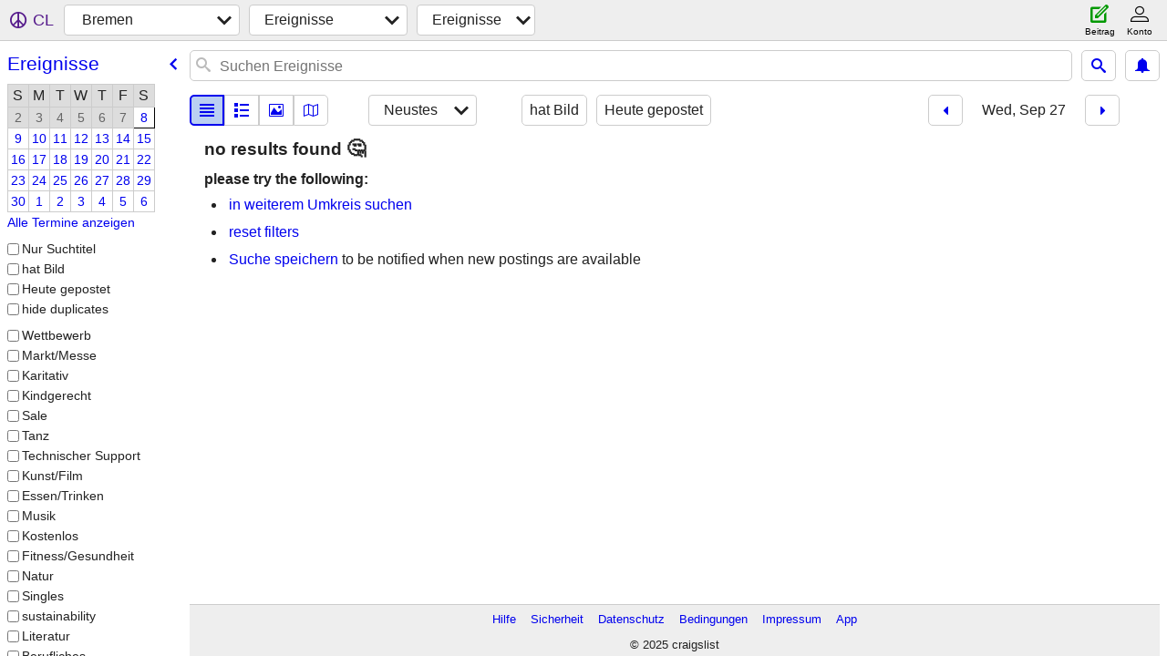

--- FILE ---
content_type: text/html; charset=utf-8
request_url: https://bremen.craigslist.org/search/eve?sale_date=2023-09-27&sort=date
body_size: 2850
content:
<!DOCTYPE html>
<html>
<head>
    
	<meta charset="UTF-8">
	<meta http-equiv="X-UA-Compatible" content="IE=Edge">
	<meta name="viewport" content="width=device-width,initial-scale=1">
	<meta property="og:site_name" content="craigslist">
	<meta name="twitter:card" content="preview">
	<meta property="og:title" content="Bremen Ereignisse - craigslist">
	<meta name="description" content="Bremen Ereignisse - craigslist">
	<meta property="og:description" content="Bremen Ereignisse - craigslist">
	<meta property="og:url" content="https://bremen.craigslist.org/search/eve">
	<meta name="robots" content="noindex">
	<title>Bremen Ereignisse - craigslist</title>
	<link rel="canonical" href="https://bremen.craigslist.org/search/eve">
	<link rel="alternate" href="https://bremen.craigslist.org/search/eve" hreflang="x-default">



    <link rel="icon" href="/favicon.ico" id="favicon" />

<script type="application/ld+json" id="ld_searchpage_data" >
    {"@type":"SearchResultsPage","breadcrumb":{"@type":"BreadcrumbList","itemListElement":[{"@type":"ListItem","item":"https://bremen.craigslist.org","position":1,"name":"bremen.craigslist.org"},{"@type":"ListItem","item":"https://bremen.craigslist.org/search/eee","position":2,"name":"events"},{"item":"https://bremen.craigslist.org/search/eve","@type":"ListItem","name":"events","position":3}],"@context":"https://schema.org"},"@context":"https://schema.org","description":"Ereignisse in Bremen"}
</script>



    <style>
        body {
            font-family: sans-serif;
        }

        #no-js {
            position: fixed;
            z-index: 100000;
            top: 0;
            bottom: 0;
            left: 0;
            right: 0;
            overflow:auto;
            margin: 0;
            background: transparent;
        }

        #no-js h1 {
            margin: 0;
            padding: .5em;
            color: #00E;
            background-color: #cccccc;
        }

        #no-js  p {
            margin: 1em;
        }

        .no-js header,
        .no-js form,
        .no-js .tsb,
        .unsupported-browser header,
        .unsupported-browser form,
        .unsupported-browser .tsb {
            display: none;
        }

        #curtain {
            display: none;
            position: fixed;
            z-index: 9000;
            top: 0;
            bottom: 0;
            left: 0;
            right: 0;
            margin: 0;
            padding: 0;
            border: 0;
            background: transparent;
        }

        .show-curtain #curtain {
            display: block;
        }

        #curtain .cover,
        #curtain .content {
            position: absolute;
            display: block;
            top: 0;
            bottom: 0;
            left: 0;
            right: 0;
            margin: 0;
            padding: 0;
            border: 0;
        }

        #curtain .cover {
            z-index: 1;
            background-color: white;
        }

        .show-curtain #curtain .cover {
            opacity: 0.7;
        }

        .show-curtain.clear #curtain .cover {
            opacity: 0;
        }

        .show-curtain.opaque #curtain .cover {
            opacity: 1;
        }

        #curtain .content {
            z-index: 2;
            background: transparent;
            color: #00E;

            display: flex;
            flex-direction: column;
            justify-content: center;
            align-items: center;
        }

        .unrecoverable #curtain .content,
        .unsupported-browser #curtain .content {
            display: block;
            align-items: start;
        }

        #curtain h1 {
            margin: 0;
            padding: .5em;
            background-color: #cccccc;
        }

        #curtain  p {
            margin: 1em;
            color: black;
        }

        .pacify #curtain .icom-:after {
            content: "\eb23";
        }

        #curtain .text {
            display: none;
        }

        .loading #curtain .text.loading,
        .reading #curtain .text.reading,
        .writing #curtain .text.writing,
        .saving #curtain .text.saving,
        .searching #curtain .text.searching,
        .unrecoverable #curtain .text.unrecoverable,
        .message #curtain .text.message {
            display: block;
        }

        .unrecoverable #curtain .text.unrecoverable {
        }

        @keyframes rotate {
            from {
                transform: rotate(0deg);
            }
            to {
                transform: rotate(359deg);
            }
        }

        .pacify #curtain .icom- {
            font-size: 3em;
            animation: rotate 2s infinite linear;
        }
    </style>

    <style>
        body {
            margin: 0;
            border: 0;
            padding: 0;
        }

        ol.cl-static-search-results, .cl-static-header {
            display:none;
        }

        .no-js ol.cl-static-search-results, .no-js .cl-static-header {
            display:block;
        }
    </style>


</head>

<body  class="no-js"  >



    <div class="cl-content">
        <main>
        </main>
    </div>

    <div id="curtain">
        <div class="cover"></div>
        <div class="content">
            <div class="icom-"></div>
            <div class="text loading">lädt</div>
            <div class="text reading">Reading</div>
            <div class="text writing">Schreiben</div>
            <div class="text saving">saving</div>
            <div class="text searching">searching</div>
            <div id="curtainText" class="text message"></div>
            <div class="text unrecoverable">
                 <p><a id="cl-unrecoverable-hard-refresh" href="#" onclick="location.reload(true);">refresh the page.</a></p>
             </div>
         </div>
    </div>



    <script>
        (function() {
            try {
                window.onpageshow = function(event) {
                    if (event.persisted && cl.upTime()>1000 && /iPhone/.test(navigator.userAgent)) {
                        window.location.reload();
                    }
                };

                window.addEventListener('DOMContentLoaded', function() {
                    document.body.classList.remove('no-js');
                });
                document.body.classList.remove('no-js');
            } catch(e) {
                console.log(e);
            }
        })();
    </script>

    
     
     <script src="https://www.craigslist.org/static/www/fe1141f8afb66937ffbab164eb475119c480fc7b.js" crossorigin="anonymous"></script>
     <script>
         window.cl.init(
             'https://www.craigslist.org/static/www/',
             '',
             'www',
             'search',
             {
'areaAbbrev': "brm",
'areaCoords': ["53.076900","8.808890"],
'areaId': "522",
'areaName': "bremen",
'defaultLocale': "de_DE",
'initialCategoryAbbr': "eve",
'location': 0,
'nearbyAreas': [{"name":"hamburg","host":"hamburg"},{"name":"hannover","host":"hannover"},{"name":"dusseldorf","host":"dusseldorf"},{"name":"cologne","host":"cologne"},{"name":"amsterdam","host":"amsterdam"},{"name":"leipzig","host":"leipzig"},{"name":"berlin","host":"berlin"},{"host":"frankfurt","name":"frankfurt"},{"host":"essen","name":"essen / ruhr"}],
'seoLinks': 0,
'subareas': [],
'whereAmI': {"searchLocation":0,"nearbyAreas":[{"description":"Amsterdam / Randstad","country":"NL","subareas":[],"name":"Amsterdam","lat":"52.369999","id":82,"abbr":"ams","hostname":"amsterdam","region":"","lon":"4.890000"},{"description":"Berlin","country":"DE","subareas":[],"name":"Berlin","lat":"52.523300","id":108,"abbr":"ber","hostname":"berlin","region":"","lon":"13.412700"},{"name":"D\u00fcsseldorf","subareas":[],"country":"DE","description":"D\u00fcsseldorf","id":418,"lat":"51.221100","hostname":"dusseldorf","abbr":"dus","lon":"6.779250","region":""},{"lat":"51.466702","id":523,"description":"Essen / Ruhr","country":"DE","subareas":[],"name":"Essen / Ruhr","region":"","lon":"4.466670","abbr":"ess","hostname":"essen"},{"id":141,"lat":"50.116699","country":"DE","subareas":[],"name":"Frankfurt","description":"Frankfurt","region":"","lon":"8.683330","abbr":"fra","hostname":"frankfurt"},{"lon":"10.038600","region":"","hostname":"hamburg","abbr":"ham","id":140,"lat":"53.568600","name":"Hamburg","subareas":[],"country":"DE","description":"Hamburg"},{"region":"","lon":"9.712600","abbr":"haj","hostname":"hannover","id":417,"lat":"52.368900","country":"DE","subareas":[],"name":"Hannover","description":"Hannover"},{"abbr":"cgn","hostname":"cologne","region":"","lon":"6.959500","country":"DE","subareas":[],"name":"K\u00f6ln","description":"K\u00f6ln","id":313,"lat":"50.936401"},{"description":"Leipzig","name":"Leipzig","subareas":[],"country":"DE","lat":"51.333333","id":520,"abbr":"lej","hostname":"leipzig","region":"","lon":"12.383333"}],"area":{"id":522,"lat":"53.076900","name":"Bremen","subareas":[],"country":"DE","description":"Bremen","lon":"8.808890","region":"","hostname":"bremen","abbr":"brm"},"subareaId":0}
},
             0
         );
     </script>
     

    
    <iframe id="cl-local-storage" src="https://www.craigslist.org/static/www/localStorage-092e9f9e2f09450529e744902aa7cdb3a5cc868d.html" style="display:none;"></iframe>
    


    <script>
        window.cl.specialCurtainMessages = {
            unsupportedBrowser: [
                "Wir haben festgestellt, dass Sie einen Browser verwenden, dem wichtige Funktionen fehlen.",
                "Bitte besuchen Sie Craigslist in einem aktuellen Browser."
            ],
            unrecoverableError: [
                "There was an error loading the page."
            ]
        };
    </script>
    <div class="cl-static-header">
        <a href="/">craigslist</a>
            <h1>Ereignisse in Bremen</h1>
    </div>

    <ol class="cl-static-search-results">
        <li class="cl-static-hub-links">
            <div>see also</div>
        </li>
    </ol>
</body>
</html>
